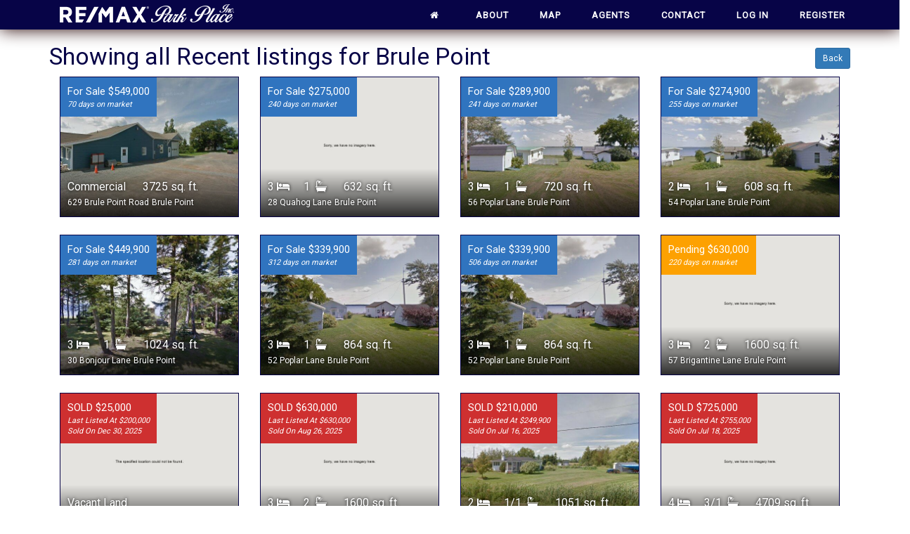

--- FILE ---
content_type: text/html; charset=UTF-8
request_url: https://remaxparkplace.com/cities/Brule--Point/
body_size: 48845
content:
<!DOCTYPE html>
<html xmlns="http://www.w3.org/1999/xhtml" xml:lang="en" lang="en">

<!--BEGIN head-->
<head>
<meta name="viewport" content="user-scalable=no,width=device-width, initial-scale=1">
<meta name="apple-mobile-web-app-capable" content="yes" />  

    
	<!-- Meta Tags -->
	<meta http-equiv="Content-Type" content="text/html; charset=UTF-8" />

	<!-- Theme Hook -->
    <script>
var templateUrl = 'https://remaxparkplace.com/wp-admin/admin-ajax.php';
</script>


  <title>
          Brule Point Recent Property Listings   Remax Park Place - Nova Scotia Real Estate and MLS Listings        </title>




<meta name='robots' content='max-image-preview:large' />
<script type="text/javascript">
/* <![CDATA[ */
window._wpemojiSettings = {"baseUrl":"https:\/\/s.w.org\/images\/core\/emoji\/14.0.0\/72x72\/","ext":".png","svgUrl":"https:\/\/s.w.org\/images\/core\/emoji\/14.0.0\/svg\/","svgExt":".svg","source":{"concatemoji":"https:\/\/remaxparkplace.com\/wp-includes\/js\/wp-emoji-release.min.js?ver=6.4.7"}};
/*! This file is auto-generated */
!function(i,n){var o,s,e;function c(e){try{var t={supportTests:e,timestamp:(new Date).valueOf()};sessionStorage.setItem(o,JSON.stringify(t))}catch(e){}}function p(e,t,n){e.clearRect(0,0,e.canvas.width,e.canvas.height),e.fillText(t,0,0);var t=new Uint32Array(e.getImageData(0,0,e.canvas.width,e.canvas.height).data),r=(e.clearRect(0,0,e.canvas.width,e.canvas.height),e.fillText(n,0,0),new Uint32Array(e.getImageData(0,0,e.canvas.width,e.canvas.height).data));return t.every(function(e,t){return e===r[t]})}function u(e,t,n){switch(t){case"flag":return n(e,"\ud83c\udff3\ufe0f\u200d\u26a7\ufe0f","\ud83c\udff3\ufe0f\u200b\u26a7\ufe0f")?!1:!n(e,"\ud83c\uddfa\ud83c\uddf3","\ud83c\uddfa\u200b\ud83c\uddf3")&&!n(e,"\ud83c\udff4\udb40\udc67\udb40\udc62\udb40\udc65\udb40\udc6e\udb40\udc67\udb40\udc7f","\ud83c\udff4\u200b\udb40\udc67\u200b\udb40\udc62\u200b\udb40\udc65\u200b\udb40\udc6e\u200b\udb40\udc67\u200b\udb40\udc7f");case"emoji":return!n(e,"\ud83e\udef1\ud83c\udffb\u200d\ud83e\udef2\ud83c\udfff","\ud83e\udef1\ud83c\udffb\u200b\ud83e\udef2\ud83c\udfff")}return!1}function f(e,t,n){var r="undefined"!=typeof WorkerGlobalScope&&self instanceof WorkerGlobalScope?new OffscreenCanvas(300,150):i.createElement("canvas"),a=r.getContext("2d",{willReadFrequently:!0}),o=(a.textBaseline="top",a.font="600 32px Arial",{});return e.forEach(function(e){o[e]=t(a,e,n)}),o}function t(e){var t=i.createElement("script");t.src=e,t.defer=!0,i.head.appendChild(t)}"undefined"!=typeof Promise&&(o="wpEmojiSettingsSupports",s=["flag","emoji"],n.supports={everything:!0,everythingExceptFlag:!0},e=new Promise(function(e){i.addEventListener("DOMContentLoaded",e,{once:!0})}),new Promise(function(t){var n=function(){try{var e=JSON.parse(sessionStorage.getItem(o));if("object"==typeof e&&"number"==typeof e.timestamp&&(new Date).valueOf()<e.timestamp+604800&&"object"==typeof e.supportTests)return e.supportTests}catch(e){}return null}();if(!n){if("undefined"!=typeof Worker&&"undefined"!=typeof OffscreenCanvas&&"undefined"!=typeof URL&&URL.createObjectURL&&"undefined"!=typeof Blob)try{var e="postMessage("+f.toString()+"("+[JSON.stringify(s),u.toString(),p.toString()].join(",")+"));",r=new Blob([e],{type:"text/javascript"}),a=new Worker(URL.createObjectURL(r),{name:"wpTestEmojiSupports"});return void(a.onmessage=function(e){c(n=e.data),a.terminate(),t(n)})}catch(e){}c(n=f(s,u,p))}t(n)}).then(function(e){for(var t in e)n.supports[t]=e[t],n.supports.everything=n.supports.everything&&n.supports[t],"flag"!==t&&(n.supports.everythingExceptFlag=n.supports.everythingExceptFlag&&n.supports[t]);n.supports.everythingExceptFlag=n.supports.everythingExceptFlag&&!n.supports.flag,n.DOMReady=!1,n.readyCallback=function(){n.DOMReady=!0}}).then(function(){return e}).then(function(){var e;n.supports.everything||(n.readyCallback(),(e=n.source||{}).concatemoji?t(e.concatemoji):e.wpemoji&&e.twemoji&&(t(e.twemoji),t(e.wpemoji)))}))}((window,document),window._wpemojiSettings);
/* ]]> */
</script>
<style id='wp-emoji-styles-inline-css' type='text/css'>

	img.wp-smiley, img.emoji {
		display: inline !important;
		border: none !important;
		box-shadow: none !important;
		height: 1em !important;
		width: 1em !important;
		margin: 0 0.07em !important;
		vertical-align: -0.1em !important;
		background: none !important;
		padding: 0 !important;
	}
</style>
<link rel='stylesheet' id='wp-block-library-css' href='https://remaxparkplace.com/wp-includes/css/dist/block-library/style.min.css?ver=6.4.7' type='text/css' media='all' />
<style id='classic-theme-styles-inline-css' type='text/css'>
/*! This file is auto-generated */
.wp-block-button__link{color:#fff;background-color:#32373c;border-radius:9999px;box-shadow:none;text-decoration:none;padding:calc(.667em + 2px) calc(1.333em + 2px);font-size:1.125em}.wp-block-file__button{background:#32373c;color:#fff;text-decoration:none}
</style>
<style id='global-styles-inline-css' type='text/css'>
body{--wp--preset--color--black: #000000;--wp--preset--color--cyan-bluish-gray: #abb8c3;--wp--preset--color--white: #ffffff;--wp--preset--color--pale-pink: #f78da7;--wp--preset--color--vivid-red: #cf2e2e;--wp--preset--color--luminous-vivid-orange: #ff6900;--wp--preset--color--luminous-vivid-amber: #fcb900;--wp--preset--color--light-green-cyan: #7bdcb5;--wp--preset--color--vivid-green-cyan: #00d084;--wp--preset--color--pale-cyan-blue: #8ed1fc;--wp--preset--color--vivid-cyan-blue: #0693e3;--wp--preset--color--vivid-purple: #9b51e0;--wp--preset--gradient--vivid-cyan-blue-to-vivid-purple: linear-gradient(135deg,rgba(6,147,227,1) 0%,rgb(155,81,224) 100%);--wp--preset--gradient--light-green-cyan-to-vivid-green-cyan: linear-gradient(135deg,rgb(122,220,180) 0%,rgb(0,208,130) 100%);--wp--preset--gradient--luminous-vivid-amber-to-luminous-vivid-orange: linear-gradient(135deg,rgba(252,185,0,1) 0%,rgba(255,105,0,1) 100%);--wp--preset--gradient--luminous-vivid-orange-to-vivid-red: linear-gradient(135deg,rgba(255,105,0,1) 0%,rgb(207,46,46) 100%);--wp--preset--gradient--very-light-gray-to-cyan-bluish-gray: linear-gradient(135deg,rgb(238,238,238) 0%,rgb(169,184,195) 100%);--wp--preset--gradient--cool-to-warm-spectrum: linear-gradient(135deg,rgb(74,234,220) 0%,rgb(151,120,209) 20%,rgb(207,42,186) 40%,rgb(238,44,130) 60%,rgb(251,105,98) 80%,rgb(254,248,76) 100%);--wp--preset--gradient--blush-light-purple: linear-gradient(135deg,rgb(255,206,236) 0%,rgb(152,150,240) 100%);--wp--preset--gradient--blush-bordeaux: linear-gradient(135deg,rgb(254,205,165) 0%,rgb(254,45,45) 50%,rgb(107,0,62) 100%);--wp--preset--gradient--luminous-dusk: linear-gradient(135deg,rgb(255,203,112) 0%,rgb(199,81,192) 50%,rgb(65,88,208) 100%);--wp--preset--gradient--pale-ocean: linear-gradient(135deg,rgb(255,245,203) 0%,rgb(182,227,212) 50%,rgb(51,167,181) 100%);--wp--preset--gradient--electric-grass: linear-gradient(135deg,rgb(202,248,128) 0%,rgb(113,206,126) 100%);--wp--preset--gradient--midnight: linear-gradient(135deg,rgb(2,3,129) 0%,rgb(40,116,252) 100%);--wp--preset--font-size--small: 13px;--wp--preset--font-size--medium: 20px;--wp--preset--font-size--large: 36px;--wp--preset--font-size--x-large: 42px;--wp--preset--spacing--20: 0.44rem;--wp--preset--spacing--30: 0.67rem;--wp--preset--spacing--40: 1rem;--wp--preset--spacing--50: 1.5rem;--wp--preset--spacing--60: 2.25rem;--wp--preset--spacing--70: 3.38rem;--wp--preset--spacing--80: 5.06rem;--wp--preset--shadow--natural: 6px 6px 9px rgba(0, 0, 0, 0.2);--wp--preset--shadow--deep: 12px 12px 50px rgba(0, 0, 0, 0.4);--wp--preset--shadow--sharp: 6px 6px 0px rgba(0, 0, 0, 0.2);--wp--preset--shadow--outlined: 6px 6px 0px -3px rgba(255, 255, 255, 1), 6px 6px rgba(0, 0, 0, 1);--wp--preset--shadow--crisp: 6px 6px 0px rgba(0, 0, 0, 1);}:where(.is-layout-flex){gap: 0.5em;}:where(.is-layout-grid){gap: 0.5em;}body .is-layout-flow > .alignleft{float: left;margin-inline-start: 0;margin-inline-end: 2em;}body .is-layout-flow > .alignright{float: right;margin-inline-start: 2em;margin-inline-end: 0;}body .is-layout-flow > .aligncenter{margin-left: auto !important;margin-right: auto !important;}body .is-layout-constrained > .alignleft{float: left;margin-inline-start: 0;margin-inline-end: 2em;}body .is-layout-constrained > .alignright{float: right;margin-inline-start: 2em;margin-inline-end: 0;}body .is-layout-constrained > .aligncenter{margin-left: auto !important;margin-right: auto !important;}body .is-layout-constrained > :where(:not(.alignleft):not(.alignright):not(.alignfull)){max-width: var(--wp--style--global--content-size);margin-left: auto !important;margin-right: auto !important;}body .is-layout-constrained > .alignwide{max-width: var(--wp--style--global--wide-size);}body .is-layout-flex{display: flex;}body .is-layout-flex{flex-wrap: wrap;align-items: center;}body .is-layout-flex > *{margin: 0;}body .is-layout-grid{display: grid;}body .is-layout-grid > *{margin: 0;}:where(.wp-block-columns.is-layout-flex){gap: 2em;}:where(.wp-block-columns.is-layout-grid){gap: 2em;}:where(.wp-block-post-template.is-layout-flex){gap: 1.25em;}:where(.wp-block-post-template.is-layout-grid){gap: 1.25em;}.has-black-color{color: var(--wp--preset--color--black) !important;}.has-cyan-bluish-gray-color{color: var(--wp--preset--color--cyan-bluish-gray) !important;}.has-white-color{color: var(--wp--preset--color--white) !important;}.has-pale-pink-color{color: var(--wp--preset--color--pale-pink) !important;}.has-vivid-red-color{color: var(--wp--preset--color--vivid-red) !important;}.has-luminous-vivid-orange-color{color: var(--wp--preset--color--luminous-vivid-orange) !important;}.has-luminous-vivid-amber-color{color: var(--wp--preset--color--luminous-vivid-amber) !important;}.has-light-green-cyan-color{color: var(--wp--preset--color--light-green-cyan) !important;}.has-vivid-green-cyan-color{color: var(--wp--preset--color--vivid-green-cyan) !important;}.has-pale-cyan-blue-color{color: var(--wp--preset--color--pale-cyan-blue) !important;}.has-vivid-cyan-blue-color{color: var(--wp--preset--color--vivid-cyan-blue) !important;}.has-vivid-purple-color{color: var(--wp--preset--color--vivid-purple) !important;}.has-black-background-color{background-color: var(--wp--preset--color--black) !important;}.has-cyan-bluish-gray-background-color{background-color: var(--wp--preset--color--cyan-bluish-gray) !important;}.has-white-background-color{background-color: var(--wp--preset--color--white) !important;}.has-pale-pink-background-color{background-color: var(--wp--preset--color--pale-pink) !important;}.has-vivid-red-background-color{background-color: var(--wp--preset--color--vivid-red) !important;}.has-luminous-vivid-orange-background-color{background-color: var(--wp--preset--color--luminous-vivid-orange) !important;}.has-luminous-vivid-amber-background-color{background-color: var(--wp--preset--color--luminous-vivid-amber) !important;}.has-light-green-cyan-background-color{background-color: var(--wp--preset--color--light-green-cyan) !important;}.has-vivid-green-cyan-background-color{background-color: var(--wp--preset--color--vivid-green-cyan) !important;}.has-pale-cyan-blue-background-color{background-color: var(--wp--preset--color--pale-cyan-blue) !important;}.has-vivid-cyan-blue-background-color{background-color: var(--wp--preset--color--vivid-cyan-blue) !important;}.has-vivid-purple-background-color{background-color: var(--wp--preset--color--vivid-purple) !important;}.has-black-border-color{border-color: var(--wp--preset--color--black) !important;}.has-cyan-bluish-gray-border-color{border-color: var(--wp--preset--color--cyan-bluish-gray) !important;}.has-white-border-color{border-color: var(--wp--preset--color--white) !important;}.has-pale-pink-border-color{border-color: var(--wp--preset--color--pale-pink) !important;}.has-vivid-red-border-color{border-color: var(--wp--preset--color--vivid-red) !important;}.has-luminous-vivid-orange-border-color{border-color: var(--wp--preset--color--luminous-vivid-orange) !important;}.has-luminous-vivid-amber-border-color{border-color: var(--wp--preset--color--luminous-vivid-amber) !important;}.has-light-green-cyan-border-color{border-color: var(--wp--preset--color--light-green-cyan) !important;}.has-vivid-green-cyan-border-color{border-color: var(--wp--preset--color--vivid-green-cyan) !important;}.has-pale-cyan-blue-border-color{border-color: var(--wp--preset--color--pale-cyan-blue) !important;}.has-vivid-cyan-blue-border-color{border-color: var(--wp--preset--color--vivid-cyan-blue) !important;}.has-vivid-purple-border-color{border-color: var(--wp--preset--color--vivid-purple) !important;}.has-vivid-cyan-blue-to-vivid-purple-gradient-background{background: var(--wp--preset--gradient--vivid-cyan-blue-to-vivid-purple) !important;}.has-light-green-cyan-to-vivid-green-cyan-gradient-background{background: var(--wp--preset--gradient--light-green-cyan-to-vivid-green-cyan) !important;}.has-luminous-vivid-amber-to-luminous-vivid-orange-gradient-background{background: var(--wp--preset--gradient--luminous-vivid-amber-to-luminous-vivid-orange) !important;}.has-luminous-vivid-orange-to-vivid-red-gradient-background{background: var(--wp--preset--gradient--luminous-vivid-orange-to-vivid-red) !important;}.has-very-light-gray-to-cyan-bluish-gray-gradient-background{background: var(--wp--preset--gradient--very-light-gray-to-cyan-bluish-gray) !important;}.has-cool-to-warm-spectrum-gradient-background{background: var(--wp--preset--gradient--cool-to-warm-spectrum) !important;}.has-blush-light-purple-gradient-background{background: var(--wp--preset--gradient--blush-light-purple) !important;}.has-blush-bordeaux-gradient-background{background: var(--wp--preset--gradient--blush-bordeaux) !important;}.has-luminous-dusk-gradient-background{background: var(--wp--preset--gradient--luminous-dusk) !important;}.has-pale-ocean-gradient-background{background: var(--wp--preset--gradient--pale-ocean) !important;}.has-electric-grass-gradient-background{background: var(--wp--preset--gradient--electric-grass) !important;}.has-midnight-gradient-background{background: var(--wp--preset--gradient--midnight) !important;}.has-small-font-size{font-size: var(--wp--preset--font-size--small) !important;}.has-medium-font-size{font-size: var(--wp--preset--font-size--medium) !important;}.has-large-font-size{font-size: var(--wp--preset--font-size--large) !important;}.has-x-large-font-size{font-size: var(--wp--preset--font-size--x-large) !important;}
.wp-block-navigation a:where(:not(.wp-element-button)){color: inherit;}
:where(.wp-block-post-template.is-layout-flex){gap: 1.25em;}:where(.wp-block-post-template.is-layout-grid){gap: 1.25em;}
:where(.wp-block-columns.is-layout-flex){gap: 2em;}:where(.wp-block-columns.is-layout-grid){gap: 2em;}
.wp-block-pullquote{font-size: 1.5em;line-height: 1.6;}
</style>
<link rel='stylesheet' id='ultimate.min.css-css' href='https://remaxparkplace.com/wp-content/plugins/ultimate-addons-for-visual-composer/assets/min-css/ultimate.min.css?ver=6.4.7' type='text/css' media='all' />
<link rel='stylesheet' id='bootstrap.min-css' href='https://remaxparkplace.com/wp-content/themes/Blank-Theme-r/css/bootstrap.min.css?ver=6.4.7' type='text/css' media='all' />
<link rel='stylesheet' id='lightgallery.min-css' href='https://remaxparkplace.com/wp-content/themes/Blank-Theme-r/css/lightgallery.css?ver=6.4.7' type='text/css' media='all' />
<link rel='stylesheet' id='jquery-ui.css-css' href='https://remaxparkplace.com/wp-content/themes/Blank-Theme-r/css/jquery-ui.css?ver=6.4.7' type='text/css' media='all' />
<link rel='stylesheet' id='jquery-ui.theme.min.css-css' href='https://remaxparkplace.com/wp-content/themes/Blank-Theme-r/css/jquery-ui.theme.min.css?ver=6.4.7' type='text/css' media='all' />
<link rel='stylesheet' id='jquery-ui.structure.css-css' href='https://remaxparkplace.com/wp-content/themes/Blank-Theme-r/css/jquery-ui.structure.css?ver=6.4.7' type='text/css' media='all' />
<link rel='stylesheet' id='bootstrap-social.css-css' href='https://remaxparkplace.com/wp-content/themes/Blank-Theme-r/css/bootstrap-social.css?ver=6.4.7' type='text/css' media='all' />
<link rel='stylesheet' id='font-awesome.min.css-css' href='https://remaxparkplace.com/wp-content/themes/Blank-Theme-r/css/font-awesome.min.css?ver=6.4.7' type='text/css' media='all' />
<link rel='stylesheet' id='bsf-Defaults-css' href='https://remaxparkplace.com/wp-content/uploads/smile_fonts/Defaults/Defaults.css?ver=6.4.7' type='text/css' media='all' />
<script type="text/javascript" src="https://remaxparkplace.com/wp-includes/js/jquery/jquery.min.js?ver=3.7.1" id="jquery-core-js"></script>
<script type="text/javascript" src="https://remaxparkplace.com/wp-includes/js/jquery/jquery-migrate.min.js?ver=3.4.1" id="jquery-migrate-js"></script>
<script type="text/javascript" src="https://remaxparkplace.com/wp-content/themes/Blank-Theme-r/library/media/js/supersubs.js?ver=6.4.7" id="supersubs-js"></script>
<script type="text/javascript" src="https://remaxparkplace.com/wp-content/themes/Blank-Theme-r/library/media/js/superfish.js?ver=6.4.7" id="superfish-js"></script>
<script type="text/javascript" src="https://remaxparkplace.com/wp-content/themes/Blank-Theme-r/library/media/js/screen.js?ver=6.4.7" id="screen_js-js"></script>
<script type="text/javascript" src="https://remaxparkplace.com/wp-content/themes/Blank-Theme-r/js/bootstrap.min.js?ver=6.4.7" id="jquery.bootstrap.min-js"></script>
<script type="text/javascript" src="https://remaxparkplace.com/wp-content/themes/Blank-Theme-r/js/validator.js?ver=6.4.7" id="validator.js-js"></script>
<script type="text/javascript" src="https://remaxparkplace.com/wp-content/themes/Blank-Theme-r/js/css3-mediaqueries.js?ver=6.4.7" id="css3-mediaqueries.js-js"></script>
<script type="text/javascript" src="https://remaxparkplace.com/wp-content/themes/Blank-Theme-r/js/jquery-ui.min.js?ver=6.4.7" id="jquery-ui.min.js-js"></script>
<script type="text/javascript" src="https://remaxparkplace.com/wp-content/themes/Blank-Theme-r/js/menu.js?ver=6.4.7" id="menu.js-js"></script>
<script type="text/javascript" src="https://remaxparkplace.com/wp-content/themes/Blank-Theme-r/js/jquery.auto-complete.min.js?ver=6.4.7" id="autocomplete-js"></script>
<script type="text/javascript" src="https://remaxparkplace.com/wp-content/themes/Blank-Theme-r/js/mysite.js?ver=6.4.7" id="mysite-js-js"></script>
<script type="text/javascript" id="vb_reg_script-js-extra">
/* <![CDATA[ */
var vb_reg_vars = {"vb_ajax_url":"https:\/\/remaxparkplace.com\/wp-admin\/admin-ajax.php"};
/* ]]> */
</script>
<script type="text/javascript" src="https://remaxparkplace.com/wp-content/themes/Blank-Theme-r/js/ajax-registration.js" id="vb_reg_script-js"></script>
<link rel="https://api.w.org/" href="https://remaxparkplace.com/wp-json/" /><link rel="alternate" type="application/json" href="https://remaxparkplace.com/wp-json/wp/v2/pages/220" /><link rel="EditURI" type="application/rsd+xml" title="RSD" href="https://remaxparkplace.com/xmlrpc.php?rsd" />

<link rel='shortlink' href='https://remaxparkplace.com/?p=220' />
<link rel="alternate" type="application/json+oembed" href="https://remaxparkplace.com/wp-json/oembed/1.0/embed?url=https%3A%2F%2Fremaxparkplace.com%2Fcities%2F" />
<link rel="alternate" type="text/xml+oembed" href="https://remaxparkplace.com/wp-json/oembed/1.0/embed?url=https%3A%2F%2Fremaxparkplace.com%2Fcities%2F&#038;format=xml" />
<meta name="generator" content="Powered by WPBakery Page Builder - drag and drop page builder for WordPress."/>
<!--[if lte IE 9]><link rel="stylesheet" type="text/css" href="https://remaxparkplace.com/wp-content/plugins/js_composer/assets/css/vc_lte_ie9.min.css" media="screen"><![endif]--><link rel="icon" href="https://remaxparkplace.com/wp-content/uploads/cropped-REMAX_mastrBalloon_RGB_R-1-32x32.png" sizes="32x32" />
<link rel="icon" href="https://remaxparkplace.com/wp-content/uploads/cropped-REMAX_mastrBalloon_RGB_R-1-192x192.png" sizes="192x192" />
<link rel="apple-touch-icon" href="https://remaxparkplace.com/wp-content/uploads/cropped-REMAX_mastrBalloon_RGB_R-1-180x180.png" />
<meta name="msapplication-TileImage" content="https://remaxparkplace.com/wp-content/uploads/cropped-REMAX_mastrBalloon_RGB_R-1-270x270.png" />
<noscript><style type="text/css"> .wpb_animate_when_almost_visible { opacity: 1; }</style></noscript>
	<link rel="stylesheet" href="https://remaxparkplace.com/wp-content/themes/Blank-Theme-r/style.css" type="text/css" media="screen" />
 <!-- HTML5 shim and Respond.js for IE8 support of HTML5 elements and media queries -->
    <!--[if lt IE 9]>
      <script src="https://oss.maxcdn.com/html5shiv/3.7.2/html5shiv.min.js"></script>
      <script src="https://oss.maxcdn.com/respond/1.4.2/respond.min.js"></script>
    <![endif]-->

<script src="https://remaxparkplace.com/wp-content/themes/Blank-Theme-r/js/enabletableresize.js"></script>
     <script src="https://remaxparkplace.com/wp-content/themes/Blank-Theme-r/js/jquery.min.js"></script>

     
     <script src="https://remaxparkplace.com/wp-content/themes/Blank-Theme-r/js/fontawsome.js"></script>
<link href='https://remaxparkplace.com/wp-content/themes/Blank-Theme-r/css/basefont.css' rel='stylesheet' type='text/css'>

<link href='https://fonts.googleapis.com/css?family=Roboto' rel='stylesheet' type='text/css'>
<link href='https://fonts.googleapis.com/css?family=Nunito' rel='stylesheet' type='text/css'>
<script type="text/javascript">

$(document).ready(function() {
    $(window).scroll(function() {    
        var scroll = $(window).scrollTop();

        if (scroll >= 150) {
            $(".menuholder2").addClass("scrolled");
        
        } else {
            $(".menuholder2").removeClass("scrolled");
          
        }
    });
});

</script>

<style>


@media only screen and (max-width: 991px) {
.menuholder {
  position:fixed;
  top:0;
}

.mainbody {
	margin-top:42px;
}

#cssmenu > ul.open {
   max-height:400px;
   overflow:auto;  
}


}







h1,h2,h3,h4,h5,h6,h1 a,h2 a,h3 a,h4 a,h5 a,h6 a {	font-family: 'Roboto', sans-serif;}

h1,h1 a { }
h2,h2 a { }
h3,h3 a { font-weight:bold;}
h4,h4 a { }
h5,h5 a { }
h6,h6 a { }
#cssmenu2 a.mPS2id-highlight{ }
.widget-title-sidebar {font-family: 'Roboto', sans-serif;}
body {font-family: 'Roboto', sans-serif;font-size: 15px;}
#cssmenu  {font-family: 'Roboto', sans-serif;}
.gform_wrapper,.gsection_title  {font-family: 'Nunito', sans-serif;}
#cssmenu > ul > li > a {font-weight:bold;}

#cssmenu2 {font-family: 'Roboto', sans-serif;}
#cssmenu2 > ul > li > a {font-weight:bold;}


.menuholder2 {
 width:100%;
}

.vc_row-has-fill {
-webkit-box-shadow: 0px 0px 15px 0px #070447;
-moz-box-shadow: 0px 0px 15px 0px #070447;
box-shadow: 0px 0px 15px 0px #070447;
}

	
.corner {right: 0 !important;bottom: 0 !important;}	
	
	
	
.searchform {
max-width:80%;
margin:0 auto;
position:relative;
background-color:rgba(7,4,71,0.85);
padding:30px;
color:#fff;
}

@media screen and (max-width:970px){
.searchform {
max-width:100%;
padding:10px;
}
} 

.searchform h1 {
color:#fda101;
}

.searchform h2 {
font-weight:400;
font-size:20px;
}
#footer-bottom {
font-size:11px;
text-align:center !important;
}

.page-header {
    padding-bottom: 0px;
    margin: 30px 0 20px;
    border-bottom: 1px dotted #222;
}

.page-header h1{
    margin-top: 20px;
    margin-bottom: 5px;
}

footer h1, footer h2, footer h3, footer h4, footer h5, footer h6 {
font-weight:400;
font-size:30px;
}


#thesidebar .gform_wrapper form {
    background: #fff;
}


.gform_wrapper input:not([type=radio]):not([type=checkbox]):not([type=submit]):not([type=button]):not([type=image]):not([type=file]) {
    width: 100%;
}


.btn-social-icon {
float:left;
}


.ppt {
    display: none !important;
}

.menuholder2 {
    z-index: 999;
}</style>  

<script src="//code.jquery.com/ui/1.11.4/jquery-ui.js"></script>
<!--<link rel="stylesheet" href="https://serptrack.com/ranktracker/wp-content/themes/Blank-Theme-r/CRM/supportfiles/jquery-ui.css">-->



</head>



<body id="top-of-page">
  



<div class="menuholder">

<div class="menuholdersubpage">

<div class="row topbar" >



<div class="container">

<header>
<div class="row ">

<div class="col-lg-3 col-md-3  col-sm-12 col-xs-12 nopadding">
<div id="logo"><a href="https://remaxparkplace.com"><img src="https://remaxparkplace.com/wp-content/uploads/logo-3-3.png" title="" alt="" class="img-responsive"></a></div>
</div>


<div class="col-lg-9   col-md-9 col-sm-12  col-xs-12 nopadding" >



<div class="col-lg-12 col-md-12 hidden-sm  hidden-xs  text-right" >
         
</div>



<div class="col-lg-12   col-md-12 col-sm-12  col-xs-12 nopadding" id="mainmenucontainer">
<div id="cssmenu" class="menu-main-menu-container"><ul id="menu-main-menu" class="menu"><li id="menu-item-5" class="menu-item menu-item-type-post_type menu-item-object-page menu-item-home first"><a  href="https://remaxparkplace.com/"><span><i class="fa fa-home"></i><span class="fontawesome-text">  </span></span></a></li>
<li id="menu-item-21" class="menu-item menu-item-type-post_type menu-item-object-page"><a  href="https://remaxparkplace.com/about/"><span>About</span></a></li>
<li id="menu-item-19" class="menu-item menu-item-type-post_type menu-item-object-page"><a  href="https://remaxparkplace.com/map/"><span>MAP</span></a></li>
<li id="menu-item-22" class="menu-item menu-item-type-post_type menu-item-object-page"><a  href="https://remaxparkplace.com/agents/"><span>AGENTS</span></a></li>
<li id="menu-item-18" class="menu-item menu-item-type-post_type menu-item-object-page"><a  href="https://remaxparkplace.com/contact/"><span>CONTACT</span></a></li>
<li id="menu-item-225" class="menu-item menu-item-type-custom menu-item-object-custom"><a  href="https://remaxparkplace.com/wp-login.php"><span>Log In</span></a></li>
<li id="menu-item-226" class="menu-item menu-item-type-custom menu-item-object-custom last"><a  href="https://remaxparkplace.com/sign-up"><span>Register</span></a></li>
</ul></div> 
</div>
</div>


</div>
</div>


</div>
</div>


</div>




<div class="menuholder2">


<div class="container">

<header>
<div class="row">

<div class="col-lg-3   col-md-3  col-md-offset-0 col-sm-4 col-sm-offset-2  col-xs-4 col-xs-offset-2 nopadding">
<div id="logo" ><a href="https://remaxparkplace.com"><img src="https://remaxparkplace.com/wp-content/uploads/logo-3-3.png" title="" alt="" class="img-responsive "></a></div>
</div>








<div class="col-lg-9   col-md-9  hidden-sm hidden-xs nopadding" >
<div id="cssmenu2" class="menu-main-menu-container"><ul id="menu-main-menu-1" class="menu"><li class="menu-item menu-item-type-post_type menu-item-object-page menu-item-home first"><a  href="https://remaxparkplace.com/"><span><i class="fa fa-home"></i><span class="fontawesome-text">  </span></span></a></li>
<li class="menu-item menu-item-type-post_type menu-item-object-page"><a  href="https://remaxparkplace.com/about/"><span>About</span></a></li>
<li class="menu-item menu-item-type-post_type menu-item-object-page"><a  href="https://remaxparkplace.com/map/"><span>MAP</span></a></li>
<li class="menu-item menu-item-type-post_type menu-item-object-page"><a  href="https://remaxparkplace.com/agents/"><span>AGENTS</span></a></li>
<li class="menu-item menu-item-type-post_type menu-item-object-page"><a  href="https://remaxparkplace.com/contact/"><span>CONTACT</span></a></li>
<li class="menu-item menu-item-type-custom menu-item-object-custom"><a  href="https://remaxparkplace.com/wp-login.php"><span>Log In</span></a></li>
<li class="menu-item menu-item-type-custom menu-item-object-custom last"><a  href="https://remaxparkplace.com/sign-up"><span>Register</span></a></li>
</ul></div> 
</div>






</div>
</div>


</div>

</div>





<div class="container">

<div class="row">
<div class="holder nopadding">




<div class="container">


<div class="mainbody row" id="mainbodystretch">
<div class="maincontent col-xs-12" >
<h2>Showing all Recent listings for Brule Point <span style="float:right;"><a href="https://remaxparkplace.com/cities" class="btn btn-sm btn-primary" style="color:#fff;">Back</a></h2>  


<div class="col-xs-12 col-md-3">
<div class="recent_listing_holder" style="background: url(https://remaxparkplace.com/photos/20481669/202527557/1.jpg);cursor:pointer;" onclick="location.reload();location.href='https://remaxparkplace.com/property-overview/202527557/629-Brule-Point-Road-Brule-Point'">  





<div class="top-meta" style="background:#3074bf">


For Sale $549,000



<span class="last-listed">
	 
70 days on market
</span>


</div>


<div class="bottom-meta textshadow ">
<span class="beds-baths">

Commercial
  

&nbsp;&nbsp;&nbsp;&nbsp; 3725 sq. ft.</span>
<span class="address-one">629 Brule Point Road</span>
<span class="address-two">Brule Point</span>
</div>





</div>
</div>


  


<div class="col-xs-12 col-md-3">
<div class="recent_listing_holder" style="background: url(https://remaxparkplace.com/photos/20409231/202511823/1.jpg);cursor:pointer;" onclick="location.reload();location.href='https://remaxparkplace.com/property-overview/202511823/28-Quahog-Lane-Brule-Point'">  





<div class="top-meta" style="background:#3074bf">


For Sale $275,000



<span class="last-listed">
	 
240 days on market
</span>


</div>


<div class="bottom-meta textshadow ">
<span class="beds-baths">

3 <i class="fa fa-bed" aria-hidden="true"></i> &nbsp;&nbsp;&nbsp;&nbsp;1 &nbsp;<i class="fa fa-bath" aria-hidden="true"></i>
  

&nbsp;&nbsp;&nbsp;&nbsp; 632 sq. ft.</span>
<span class="address-one">28 Quahog Lane</span>
<span class="address-two">Brule Point</span>
</div>





</div>
</div>


  


<div class="col-xs-12 col-md-3">
<div class="recent_listing_holder" style="background: url(https://remaxparkplace.com/photos/20020632/202511699/1.jpg);cursor:pointer;" onclick="location.reload();location.href='https://remaxparkplace.com/property-overview/202511699/56-Poplar-Lane-Brule-Point'">  





<div class="top-meta" style="background:#3074bf">


For Sale $289,900



<span class="last-listed">
	 
241 days on market
</span>


</div>


<div class="bottom-meta textshadow ">
<span class="beds-baths">

3 <i class="fa fa-bed" aria-hidden="true"></i> &nbsp;&nbsp;&nbsp;&nbsp;1 &nbsp;<i class="fa fa-bath" aria-hidden="true"></i>
  

&nbsp;&nbsp;&nbsp;&nbsp; 720 sq. ft.</span>
<span class="address-one">56 Poplar Lane</span>
<span class="address-two">Brule Point</span>
</div>





</div>
</div>


  


<div class="col-xs-12 col-md-3">
<div class="recent_listing_holder" style="background: url(https://remaxparkplace.com/photos/20020624/202510116/1.jpg);cursor:pointer;" onclick="location.reload();location.href='https://remaxparkplace.com/property-overview/202510116/54-Poplar-Lane-Brule-Point'">  





<div class="top-meta" style="background:#3074bf">


For Sale $274,900



<span class="last-listed">
	 
255 days on market
</span>


</div>


<div class="bottom-meta textshadow ">
<span class="beds-baths">

2 <i class="fa fa-bed" aria-hidden="true"></i> &nbsp;&nbsp;&nbsp;&nbsp;1 &nbsp;<i class="fa fa-bath" aria-hidden="true"></i>
  

&nbsp;&nbsp;&nbsp;&nbsp; 608 sq. ft.</span>
<span class="address-one">54 Poplar Lane</span>
<span class="address-two">Brule Point</span>
</div>





</div>
</div>


  


<div class="col-xs-12 col-md-3">
<div class="recent_listing_holder" style="background: url(https://remaxparkplace.com/photos/20021259/202507656/1.jpg);cursor:pointer;" onclick="location.reload();location.href='https://remaxparkplace.com/property-overview/202507656/30-Bonjour-Lane-Brule-Point'">  





<div class="top-meta" style="background:#3074bf">


For Sale $449,900



<span class="last-listed">
	 
281 days on market
</span>


</div>


<div class="bottom-meta textshadow ">
<span class="beds-baths">

3 <i class="fa fa-bed" aria-hidden="true"></i> &nbsp;&nbsp;&nbsp;&nbsp;1 &nbsp;<i class="fa fa-bath" aria-hidden="true"></i>
  

&nbsp;&nbsp;&nbsp;&nbsp; 1024 sq. ft.</span>
<span class="address-one">30 Bonjour Lane</span>
<span class="address-two">Brule Point</span>
</div>





</div>
</div>


  


<div class="col-xs-12 col-md-3">
<div class="recent_listing_holder" style="background: url(https://remaxparkplace.com/photos/20020616/202504607/1.jpg);cursor:pointer;" onclick="location.reload();location.href='https://remaxparkplace.com/property-overview/202504607/52-Poplar-Lane-Brule-Point'">  





<div class="top-meta" style="background:#3074bf">


For Sale $339,900



<span class="last-listed">
	 
312 days on market
</span>


</div>


<div class="bottom-meta textshadow ">
<span class="beds-baths">

3 <i class="fa fa-bed" aria-hidden="true"></i> &nbsp;&nbsp;&nbsp;&nbsp;1 &nbsp;<i class="fa fa-bath" aria-hidden="true"></i>
  

&nbsp;&nbsp;&nbsp;&nbsp; 864 sq. ft.</span>
<span class="address-one">52 Poplar Lane</span>
<span class="address-two">Brule Point</span>
</div>





</div>
</div>


  


<div class="col-xs-12 col-md-3">
<div class="recent_listing_holder" style="background: url(https://remaxparkplace.com/photos/20020616/202421019/1.jpg);cursor:pointer;" onclick="location.reload();location.href='https://remaxparkplace.com/property-overview/202421019/52-Poplar-Lane-Brule-Point'">  





<div class="top-meta" style="background:#3074bf">


For Sale $339,900



<span class="last-listed">
	 
506 days on market
</span>


</div>


<div class="bottom-meta textshadow ">
<span class="beds-baths">

3 <i class="fa fa-bed" aria-hidden="true"></i> &nbsp;&nbsp;&nbsp;&nbsp;1 &nbsp;<i class="fa fa-bath" aria-hidden="true"></i>
  

&nbsp;&nbsp;&nbsp;&nbsp; 864 sq. ft.</span>
<span class="address-one">52 Poplar Lane</span>
<span class="address-two">Brule Point</span>
</div>





</div>
</div>


  


<div class="col-xs-12 col-md-3">
<div class="recent_listing_holder" style="background: url(https://remaxparkplace.com/photos/20446779/202514242/1.jpg);cursor:pointer;" onclick="location.reload();location.href='https://remaxparkplace.com/property-overview/202514242/57-Brigantine-Lane-Brule-Point'">  





<div class="top-meta" style="background:#fda101">


Pending $630,000



<span class="last-listed">
	 
220 days on market
</span>


</div>


<div class="bottom-meta textshadow ">
<span class="beds-baths">

3 <i class="fa fa-bed" aria-hidden="true"></i> &nbsp;&nbsp;&nbsp;&nbsp;2 &nbsp;<i class="fa fa-bath" aria-hidden="true"></i>
  

&nbsp;&nbsp;&nbsp;&nbsp; 1600 sq. ft.</span>
<span class="address-one">57 Brigantine Lane</span>
<span class="address-two">Brule Point</span>
</div>





</div>
</div>


  


<div class="col-xs-12 col-md-3">
<div class="recent_listing_holder" style="background: url(https://remaxparkplace.com/photos/20021879/202524667/1.jpg);cursor:pointer;" onclick="location.reload();location.href='https://remaxparkplace.com/property-overview/202524667/Brule-Point-Rd-Brule-Point'">  





<div class="top-meta" style="background:#ce3030">


SOLD $25,000
<span class="last-listed">
  Last Listed At $200,000  <br/>
  Sold On Dec 30, 2025</span>





</div>


<div class="bottom-meta textshadow ">
<span class="beds-baths">

Vacant Land</span>
<span class="address-one">Brule Point Rd</span>
<span class="address-two">Brule Point</span>
</div>





</div>
</div>


  


<div class="col-xs-12 col-md-3">
<div class="recent_listing_holder" style="background: url(https://remaxparkplace.com/photos/20446779/202514241/1.jpg);cursor:pointer;" onclick="location.reload();location.href='https://remaxparkplace.com/property-overview/202514241/57-Brigantine-Lane-Brule-Point'">  





<div class="top-meta" style="background:#ce3030">


SOLD $630,000
<span class="last-listed">
  Last Listed At $630,000  <br/>
  Sold On Aug 26, 2025</span>





</div>


<div class="bottom-meta textshadow ">
<span class="beds-baths">

3 <i class="fa fa-bed" aria-hidden="true"></i> &nbsp;&nbsp;&nbsp;&nbsp;2 &nbsp;<i class="fa fa-bath" aria-hidden="true"></i>
  

&nbsp;&nbsp;&nbsp;&nbsp; 1600 sq. ft.</span>
<span class="address-one">57 Brigantine Lane</span>
<span class="address-two">Brule Point</span>
</div>





</div>
</div>


  


<div class="col-xs-12 col-md-3">
<div class="recent_listing_holder" style="background: url(https://remaxparkplace.com/photos/20021390/202514052/1.jpg);cursor:pointer;" onclick="location.reload();location.href='https://remaxparkplace.com/property-overview/202514052/12-Maclew-Rd-Brule-Point'">  





<div class="top-meta" style="background:#ce3030">


SOLD $210,000
<span class="last-listed">
  Last Listed At $249,900  <br/>
  Sold On Jul 16, 2025</span>





</div>


<div class="bottom-meta textshadow ">
<span class="beds-baths">

2 <i class="fa fa-bed" aria-hidden="true"></i> &nbsp;&nbsp;&nbsp;&nbsp;1/1 &nbsp;<i class="fa fa-bath" aria-hidden="true"></i>
  

&nbsp;&nbsp;&nbsp;&nbsp; 1051 sq. ft.</span>
<span class="address-one">12 Maclew Rd</span>
<span class="address-two">Brule Point</span>
</div>





</div>
</div>


  


<div class="col-xs-12 col-md-3">
<div class="recent_listing_holder" style="background: url(https://remaxparkplace.com/photos/20021135/202507130/1.jpg);cursor:pointer;" onclick="location.reload();location.href='https://remaxparkplace.com/property-overview/202507130/955-Brule-Point-Road-Brule-Point'">  





<div class="top-meta" style="background:#ce3030">


SOLD $725,000
<span class="last-listed">
  Last Listed At $755,000  <br/>
  Sold On Jul 18, 2025</span>





</div>


<div class="bottom-meta textshadow ">
<span class="beds-baths">

4 <i class="fa fa-bed" aria-hidden="true"></i> &nbsp;&nbsp;&nbsp;&nbsp;3/1 &nbsp;<i class="fa fa-bath" aria-hidden="true"></i>
  

&nbsp;&nbsp;&nbsp;&nbsp; 4709 sq. ft.</span>
<span class="address-one">955 Brule Point Road</span>
<span class="address-two">Brule Point</span>
</div>





</div>
</div>


</div>
<span id="stopper"></span>
</div>
</div>
</div>

</div></div></div>



<div class="row nopadding">




<footer>


<div class="container">
  
  <div class="col-lg-4 col-md-4 col-sm-12 col-xs-12 text-center ">
           
                  
    
      </div>


      <div class="col-lg-4 col-md-4 col-sm-12 col-xs-12 text-center">
        
                  
        
     </div>
     


      <div class="col-lg-4 col-md-4 col-sm-12 col-xs-12 text-center">

                  

     </div>
     
      






      
      
            <div class="col-lg-3 col-md-3 col-sm-12 col-xs-12 text-center ">
           
                  
    
      </div>


      <div class="col-lg-3 col-md-3 col-sm-12 col-xs-12 text-center">
        
                  
        
     </div>
     


      <div class="col-lg-3 col-md-3 col-sm-12 col-xs-12 text-center">

                  

     </div>
     

           <div class="col-lg-3 col-md-3 col-sm-12 col-xs-12 text-center">

                  

     </div>
     
           <div class="col-lg-6 col-md-6 col-sm-12 col-xs-12 text-center">

                  

     </div>


                <div class="col-lg-6 col-md-6 col-sm-12 col-xs-12 text-center">

                  

     </div>




           <div class="col-lg-12 text-center">

                  

     </div>









        
      </div>
    


</footer>






</div>


</div>



<div class="row">
<div id="footer-bottom" class="clearfix">
        <div class="container">
        
          <div class="col-xs-12 text-center nopadding" >



© 2018 RE/MAX Park Place Inc. All rights reserved. This website is owned and operated by RE/MAX Park Place Inc. The trademarks MLS®, Multiple Listing Service®, and the associated logos are owned by The Canadian Real Estate Association (CREA) and identify the quality of services provided by real estate professionals who are members of CREA. Used under license. *MLS® listings refers to listings entered in the Nova Scotia Association of REALTORS® MLS® System.<br/>
<span style="float:left;text-align:center;padding:10px 0;width:100%;">Designed & Powered By <a style="color:#e7e7e7;" href="https://branux.com/">BRANUX TECHNICAL INNOVATIONS</a> </span></div>

            </div><!--//container_12-->
        </div>









<style>
.back-to-top {
    cursor: pointer;
    position: fixed;
    bottom: 5px;
    right: 5px;
    display:none;
    z-index:9999;
          -webkit-transition: all .5s;
  -moz-transition: all .5s;
  -ms-transition: all .5s;
  -o-transition: all .5s;
  transition: all .5s;
}




</style>


<a id="back-to-top" href="#top-of-page" rel="m_PageScroll2id" class="btn btn-default btn-lg back-to-top hidden-xs hidden-md" role="button" title="" data-toggle="tooltip" data-placement="left"><span class="glyphicon glyphicon-chevron-up"></span></a>




<div id="slideout2">
    <div id="slideout_inner2">
           
<style>
#slideout2 {
    position: fixed;
    bottom: 150px;
    left: 5px;
    width: 25px;
    padding: 12px 0;
    text-align: center;
    background: transparent;
    -webkit-transition-duration: 0.3s;
    -moz-transition-duration: 0.3s;
    transition-duration: 0.3s;
    -o-transition-duration: 0.3s;
    z-index:999999;
    -webkit-border-top-right-radius: 30px;
-webkit-border-bottom-right-radius: 30px;
-moz-border-radius-topright: 30px;
-moz-border-radius-bottomright: 30px;
border-top-right-radius: 30px;
border-bottom-right-radius: 30px;
}
#slideout_inner2 {
    position: fixed;
    top: 0px;
    left: -850px;
    background: #fff;
    width: 800px;
    padding: 25px;
    -webkit-transition-duration: 0.3s;
    -moz-transition-duration: 0.3s;
    transition-duration: 0.3s;
    -o-transition-duration: 0.3s;
    text-align: left;
    -webkit-border-top-right-radius: 30px;
-webkit-border-bottom-right-radius: 30px;
-moz-border-radius-topright: 30px;
-moz-border-radius-bottomright: 30px;
border-top-right-radius: 30px;
border-bottom-right-radius: 30px;
}

#slideout2:active {
    left: 0px;
    background-color: #6d6d6f;
}
#slideout2:active #slideout_inner2 {
    left: 0;
}
</style>

<h3>Recent Posts</h3><ul><li><a href="https://remaxparkplace.com/our-blog/?pg=1&pgtitle=how-to-sell-a-car-online">How To Sell a Car Online</a></li><li><a href="https://remaxparkplace.com/our-blog/?pg=2&pgtitle=linkedinfluence-start-taking-advantage-of-linkedin">Linkedinfluence- Start Taking Advantage Of Linkedin!</a></li><li><a href="https://remaxparkplace.com/our-blog/?pg=3&pgtitle=healthy-cash-flow-archives-page-2-of-4">healthy cash flow Archives - Page 2 of 4 -</a></li></ul>


    </div>
</div>
<script>

			var wppl_precheck_remember_me = function() {

				// check remember me by default
				var forms = document.querySelectorAll('form'); 						
				if (forms) {

					var rememberMeNames = ['rememberme', 'remember', 'rcp_user_remember'];
					var rememberArray = [];

					// loop through each remember me name and see if there's a field that matches
					for( z = 0; z < rememberMeNames.length; z++ ) {
						var input = document.getElementsByName( rememberMeNames[z] );
						if( input.length ) {
							rememberArray.push(input);
						}
					}
					
					// if there are remember me inputs
					if( rememberArray.length ) { 	
					
						// 'check' the inputs so they're active		
							for (i = 0; i < rememberArray.length; i++) {
								for (x = 0; x < rememberArray[i].length; x++) {
								  rememberArray[i][x].checked = true;
								}
							}
					
					}

					
					// test for Ultimate Member Plugin forms
						
						// find the UM checkboxes
						var UmCheckboxIcon = document.querySelectorAll('.um-icon-android-checkbox-outline-blank');
						var UmCheckboxLabel = document.querySelectorAll('.um-field-checkbox');
						
						if( UmCheckboxIcon.length && UmCheckboxLabel.length ) {
							
							// loop through UM checkboxes
							for (i = 0; i < UmCheckboxLabel.length; i++) {
								
								// find the UM input element
								var UMCheckboxElement = UmCheckboxLabel[i].children;
								var UMCheckboxElementName = UMCheckboxElement[0].getAttribute('name');
								
								// check if UM input element is remember me box
								if( UMCheckboxElementName === 'remember' || UMCheckboxElementName === 'rememberme' ) {
									
									// activate the UM checkbox if it is a remember me box
									UmCheckboxLabel[i].classList.add('active');
									
									// swap out UM classes to show the active state
									UmCheckboxIcon[i].classList.add('um-icon-android-checkbox-outline');
									UmCheckboxIcon[i].classList.remove('um-icon-android-checkbox-outline-blank');
									
								} // endif
							
							} // end for

						} // endif UM
						
						
						
					// test for AR Member
						
						var ArmRememberMeCheckboxContainer = document.querySelectorAll('.arm_form_input_container_rememberme');
						
						if( ArmRememberMeCheckboxContainer.length ) {
							
							for (i = 0; i < ArmRememberMeCheckboxContainer.length; i++) {
								
								var ArmRememberMeCheckbox = ArmRememberMeCheckboxContainer[i].querySelectorAll('md-checkbox');
								
								if( ArmRememberMeCheckbox.length ) {
									// loop through AR Member checkboxes
									for (x = 0; x < ArmRememberMeCheckbox.length; x++) {
										if( ArmRememberMeCheckbox[x].classList.contains('ng-empty') ) {
											ArmRememberMeCheckbox[x].click();
										}
									}
								}
								
							}
							
						} // end if AR Member
							
							
			
				} // endif forms

			}

			document.addEventListener('DOMContentLoaded', function(event) {
				wppl_precheck_remember_me();
			});

			</script>    
  <div id="blank-theme-r-search">
    <button type="button" class="close">&times;</button>
    <form role="search" class="form-search" method="get" id="searchform" action="https://remaxparkplace.com/" >
      <input type="text" value="" name="s" id="searchformoverlay" placeholder="Enter Your Search Here" required/>
      <button type="submit" class="btn searchtag">Search</button>
    </form>
  </div>
<script type="text/javascript" src="https://remaxparkplace.com/wp-content/themes/Blank-Theme-r/js/blank-theme-r-search.js?ver=1.0.0" id="blank-theme-r-search-js"></script>
<script type="text/javascript" src="https://remaxparkplace.com/wp-includes/js/hoverIntent.min.js?ver=1.10.2" id="hoverIntent-js"></script>
<script type="text/javascript" src="https://remaxparkplace.com/wp-content/themes/Blank-Theme-r/js/lightgallery-all.min.js?ver=1.0.0" id="lightgallery-all.min.js-js"></script>
<script type="text/javascript" src="https://remaxparkplace.com/wp-content/themes/Blank-Theme-r/js/lg-thumbnail.js?ver=1.0.0" id="lg-thumbnail.js-js"></script>
<script type="text/javascript" src="https://remaxparkplace.com/wp-includes/js/comment-reply.min.js?ver=6.4.7" id="comment-reply-js" async="async" data-wp-strategy="async"></script>
<script type="text/javascript" id="page-scroll-to-id-plugin-script-js-extra">
/* <![CDATA[ */
var mPS2id_params = {"instances":{"mPS2id_instance_0":{"selector":"a[rel='m_PageScroll2id']","autoSelectorMenuLinks":"true","excludeSelector":"a[href^='#tab-'], a[href^='#tabs-'], a[data-toggle]:not([data-toggle='tooltip']), a[data-slide], a[data-vc-tabs], a[data-vc-accordion]","scrollSpeed":1000,"autoScrollSpeed":"true","scrollEasing":"easeInOutQuint","scrollingEasing":"easeOutQuint","forceScrollEasing":"false","pageEndSmoothScroll":"true","stopScrollOnUserAction":"false","autoCorrectScroll":"false","autoCorrectScrollExtend":"false","layout":"vertical","offset":0,"dummyOffset":"false","highlightSelector":"","clickedClass":"mPS2id-clicked","targetClass":"mPS2id-target","highlightClass":"mPS2id-highlight","forceSingleHighlight":"false","keepHighlightUntilNext":"false","highlightByNextTarget":"false","appendHash":"false","scrollToHash":"true","scrollToHashForAll":"true","scrollToHashDelay":0,"scrollToHashUseElementData":"true","scrollToHashRemoveUrlHash":"false","disablePluginBelow":0,"adminDisplayWidgetsId":"true","adminTinyMCEbuttons":"true","unbindUnrelatedClickEvents":"false","unbindUnrelatedClickEventsSelector":"","normalizeAnchorPointTargets":"false","encodeLinks":"false"}},"total_instances":"1","shortcode_class":"_ps2id"};
/* ]]> */
</script>
<script type="text/javascript" src="https://remaxparkplace.com/wp-content/plugins/page-scroll-to-id/js/page-scroll-to-id.min.js?ver=1.7.9" id="page-scroll-to-id-plugin-script-js"></script>
 


<script type="text/javascript">
$(document).ready(function(){
    $('[data-toggle="tooltip"]').tooltip(); 
   //  $('#lightgallery').lightGallery();  
});




</script>


<script>var clicky_site_ids = clicky_site_ids || []; clicky_site_ids.push(101169362);</script>
<script async src="//static.getclicky.com/js"></script>


</body>
</html>

--- FILE ---
content_type: application/javascript
request_url: https://remaxparkplace.com/wp-content/themes/Blank-Theme-r/js/mysite.js?ver=6.4.7
body_size: 1337
content:
jQuery(document).ready(function($) {	
	
//Optional Auto Complete Field ID...Eg:header search	
	$('#searchwidget').autoComplete({
		source: function(name, response) {
			$.ajax({
				type: 'POST',
				dataType: 'json',
				url: templateUrl,
				data: 'action=get_listing_names&name='+name,
				success: function(data) {
					response(data);
				}
			});
		}
	});


//Sidebar Auto Complete
	$('#searchwidgetsidebar').autoComplete({
		source: function(name, response) {
			$.ajax({
				type: 'POST',
				dataType: 'json',
				url: templateUrl,
				data: 'action=get_listing_names&name='+name,
				success: function(data) {
					response(data);
				}
			});
		}
	});

//Sidebar Auto Complete
	$('#searchformoverlay').autoComplete({
		source: function(name, response) {
			$.ajax({
				type: 'POST',
				dataType: 'json',
				url: templateUrl,
				data: 'action=get_listing_names&name='+name,
				success: function(data) {
					response(data);
				}
			});
		}
	});






//BACK TO TOP
     $(window).scroll(function () {
            if ($(this).scrollTop() > 50) {
                $('#back-to-top').fadeIn();
            } else {
                $('#back-to-top').fadeOut();
            }
        });
             
      
// That Guy
var currentHeight = 0;
if ( $(window).width() > 991) { 
$(window).load(function() {
    currentHeight = $('#mainbodystretch').outerHeight();
   // console.log("set current height on load = " + currentHeight)
$("#thesidebar").css({ height: currentHeight });
   });

	jQuery( 'table#wp-calendar' ).addClass( 'table table-striped');

};


});